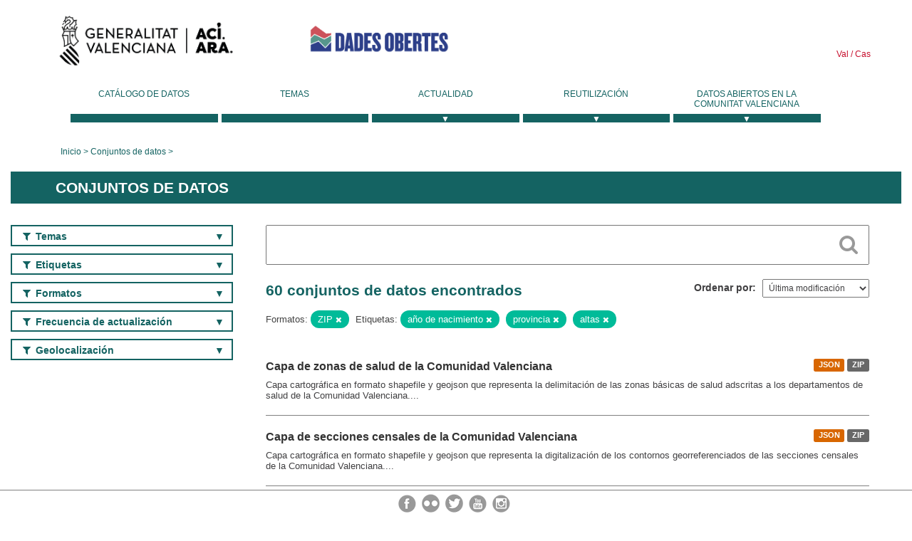

--- FILE ---
content_type: text/html; charset=utf-8
request_url: https://dadesobertes.gva.es/es/dataset?tags=a%C3%B1o+de+nacimiento&tags=provincia&tags=altas&res_format=ZIP&page=1
body_size: 9204
content:
<!DOCTYPE html>
<!--[if IE 9]> <html lang="es" class="ie9"> <![endif]-->
<!--[if gt IE 8]><!--> <html lang="es"> <!--<![endif]-->
  <head>
    <link rel="stylesheet" type="text/css" href="/fanstatic/vendor/:version:2019-05-02T14:14:27.92/select2/select2.css" />
<link rel="stylesheet" type="text/css" href="/fanstatic/css/:version:2023-10-03T12:40:34.44/main.min.css" />
<link rel="stylesheet" type="text/css" href="/fanstatic/vendor/:version:2019-05-02T14:14:27.92/font-awesome/css/font-awesome.min.css" />
<link rel="stylesheet" type="text/css" href="/fanstatic/ckanext-geoview/:version:2019-09-12T09:36:10.95/css/geo-resource-styles.css" />
<link rel="stylesheet" type="text/css" href="/fanstatic/ckanext-harvest/:version:2020-02-06T10:44:53.79/styles/harvest.css" />

    <meta charset="utf-8" />
      <meta name="generator" content="ckan 2.8.2" />
      <meta name="viewport" content="width=device-width, initial-scale=1.0">
    <title>Conjuntos de datos - Generalitat Valenciana</title>

    
    
  <link rel="shortcut icon" href="/base/images/ckan.ico" />
    
  
    <script type="text/javascript">
  (function(i,s,o,g,r,a,m){i['GoogleAnalyticsObject']=r;i[r]=i[r]||function(){
  (i[r].q=i[r].q||[]).push(arguments)},i[r].l=1*new Date();a=s.createElement(o),
  m=s.getElementsByTagName(o)[0];a.async=1;a.src=g;m.parentNode.insertBefore(a,m)
  })(window,document,'script','//www.google-analytics.com/analytics.js','ga');

  ga('create', 'UA-164238067-1', 'auto', {});
     
  ga('set', 'anonymizeIp', true);
  ga('send', 'pageview');
</script>
  

  
  
    
      
    
    

  
  <meta http-equiv="X-UA-Compatible" content="IE=EmulateIE7" />
  <link rel="stylesheet" href="/css/gva_theme.css"/>
  <!--[if IE]>
    <link rel="stylesheet" href="/css/gva_theme_IE.css"/>
  <![endif]-->

  


    
      
      
    
    
  </head>

  
  <body data-site-root="https://dadesobertes.gva.es/" data-locale-root="https://dadesobertes.gva.es/es/" >

    
    <div class="hide"><a href="#content">Ir al contenido</a></div>
  

  

  
    <div role="main">
      <div id="content" class="container">
        

    		
  
  


<header>
  <div id="header">
	  <div class="idiomas" name="idiomas">
		<a class="valenciano" href="/va/dataset?tags=a%C3%B1o+de+nacimiento&amp;tags=provincia&amp;tags=altas&amp;res_format=ZIP&amp;page=1" lang="ca-ES" name="Valenciano" role="link"> Val </a>
	  	<a class="castellano" href="/es/dataset?tags=a%C3%B1o+de+nacimiento&amp;tags=provincia&amp;tags=altas&amp;res_format=ZIP&amp;page=1" lang="es-ES" name="Castellano" role="link"> Cas </a>
	  </div>

    <div class="cabecera" name="cabecera">
      <ul>
	<li class="head-gva">
          <ul class="linkGVA">
            <li>
              <a class="imageGVA" href="http://www.gva.es/es/" name="Generalitat Valenciana" role="link">Generalitat Valenciana</a>
            </li>
          </ul>
        </li>
        <li class="logo">
	        <h1 style="margin: 0;"><a href="http://portaldadesobertes.gva.es/es" target="_self" name="dades Obertes"> 
		        <img src="/images/logo-dades-obertes-cas.png" alt="dades Obertes">
	        </a></h1>
        </li>      </ul>
    </div>
  </div>

  <div id="header-mobile">
    <div class="cabecera">
      <div class="img-gva"><a name="Generalitat Valenciana" href="http://www.gva.es/es/">Generalitat Valenciana</a></div>
      <div class="img-gvaoberta"><a name="dadesObertes" href="http://portaldadesobertes.gva.es/es"><img alt="dades Obertes" src="/images/logo-dades-obertes-cas.png"></img></a></div>
      <div class="controls">
        <ul>
          <li class="lang-dropdown">
            <div class="dropdown toggle-es">
              <label for="lang-btn">Idioma</label>
              <button id="lang-btn" class="dropbtn" onclick="dropLang()">▼</button>
              <div id="lang-dropdown" class="dropdown-content">
                <a name="Idioma" href="/va/dataset?tags=a%C3%B1o+de+nacimiento&amp;tags=provincia&amp;tags=altas&amp;res_format=ZIP&amp;page=1"><span style="display:none">Cambiar Idioma</span></a>
              </div>
            </div>
          </li>
          <li class="menu-dropdown">
            <a name="Menu" onclick="showMenu()">
              <span></span>
              <span></span>
              <span></span>
            </a>
          </li>
        </ul>
      </div>
    </div>
	
	<div class="title-conselleria-superior">
		<a name="Conselleria de Transparencia" href="http://www.participacio.gva.es/es/">Presidencia de la Generalitat</a>
    </div>
    <div class="title-conselleria" name="Datos Abiertos">
      <a name="Datos Abiertos" href="http://portaldadesobertes.gva.es/es/">Datos Abiertos</a>
    </div>
  </div>
 
</header>

<script>
  function showMenu(){
    document.getElementById("menu").classList.toggle("show-menu");
  }
  function dropLang() {
    document.getElementById("lang-dropdown").classList.toggle("show");
  }

  // Close the dropdown if the user clicks outside of it
  window.onclick = function(event) {
    if (!event.target.matches('.dropbtn')) {

      var dropdowns = document.getElementsByClassName("dropdown-content");
      var i;
      for (i = 0; i < dropdowns.length; i++) {
        var openDropdown = dropdowns[i];
        if (openDropdown.classList.contains('show')) {
          openDropdown.classList.remove('show');
        }
      }
    }
  }
</script>
   		 

<div id="menu" name="menu" role="navigation">
	<ul class="main-nav-menu">
		<li class="menu-item">
		  <a href="/es/dataset?q=&sort=views_recent+desc">Catálogo de datos</a>
		</li>
		<li class ="menu-item">
		  <a href="https://portaldadesobertes.gva.es/es/temes">Temas</a>
		</li>
		<li class ="dropdown">
			<a href="#" class="dropdown-toggle" data-toggle="dropdown">Actualidad</a>
			<ul class="dropdown-ul initiallyHidden">
				<li class="first" aria-controls="main-menu-ul" aria-checked="false">
					<a href="https://portaldadesobertes.gva.es/es/novetats-i-noticies">Novedades y Noticias</a>
				</li>
				<li aria-controls="main-menu-ul" aria-checked="false">
					<a href="https://portaldadesobertes.gva.es/es/subscripcio-butlleti-novetats-portal">Suscripción al boletín de novedades del portal</a>
				</li>	
			</ul>
		</li>
		<li class ="dropdown">
			<a href="#" class="dropdown-toggle" data-toggle="dropdown">Reutilización</a>
			<ul class="dropdown-ul initiallyHidden">
				<li class="first" aria-controls="main-menu-ul" aria-checked="false">
					<a href="https://portaldadesobertes.gva.es/es/informacio-per-a-reutilitzadors">Información para reutilizadores</a>
				</li>
				<li aria-controls="main-menu-ul" aria-checked="false">
					<a href="https://portaldadesobertes.gva.es/es/contacte">Colabora con el Portal</a>
				</li>	
				<li aria-controls="main-menu-ul" aria-checked="false">
					<a href="https://portaldadesobertes.gva.es/es/que-es-fa-amb-les-dades-obertes">¿Qué se hace con los Datos Abiertos?</a>
				</li>	
				<li aria-controls="main-menu-ul" aria-checked="false">
					<a href="https://portaldadesobertes.gva.es/es/visualitzacio-de-dades">Visualización de datos</a>
				</li>
				<li class="first" aria-controls="main-menu-ul" aria-checked="false">
					<a href="https://portaldadesobertes.gva.es/es/preguntes-frequents">Preguntas Frecuentes</a>
				</li>
			</ul>
		</li>
		<li class ="dropdown">
			<a href="#" class="dropdown-toggle" data-toggle="dropdown">Datos Abiertos en la Comunitat Valenciana</a>
			<ul class="dropdown-ul initiallyHidden">
				<li aria-controls="main-menu-ul" aria-checked="false">
					<a href="https://portaldadesobertes.gva.es/es/dades-obertes-en-la-generalitat-valenciana">Datos abiertos en la Generalitat Valenciana</a>
				</li>
				<li aria-controls="main-menu-ul" aria-checked="false">
					<a href="https://portaldadesobertes.gva.es/es/com-federar-dades">Como federar datos en el portal</a>
				</li>
				<li aria-controls="main-menu-ul" aria-checked="false">
					<a href="https://portaldadesobertes.gva.es/es/comunitat-oberta">Comunidad Abierta</a>
				</li>	
				<li aria-controls="main-menu-ul" aria-checked="false">
					<a href="https://portaldadesobertes.gva.es/es/cataleg-federat">Datos Abiertos en España</a>
				</li>	
				<li aria-controls="main-menu-ul" aria-checked="false">
					<a href="https://portaldadesobertes.gva.es/es/portal-de-dades-obertes-de-la-ue">Datos Abiertos de la UE</a>
				</li>
				<li aria-controls="main-menu-ul" aria-checked="false">
					<a href="https://portaldadesobertes.gva.es/es/estadistiques-portal">Estadísticas Portal</a>
				</li>
				<li aria-controls="main-menu-ul" aria-checked="false">
					<a href="https://dadesobertes.gva.es/es/estadistiques">Estadísticas de datos</a>
				</li>	
				<li aria-controls="main-menu-ul" aria-checked="false">
					<a href="https://portaldadesobertes.gva.es/es/normativa">Normativa</a>
				</li>		
			</ul>
		</li>
	</ul>
</div>
<!-- Libreria jQuery -->
<script type='text/javascript' src="//ajax.googleapis.com/ajax/libs/jquery/1.8.3/jquery.min.js"></script>
 
<script type="text/javascript">
$(document).ready(function(){  
	$('.dropdown a').click(function (ev) {
		$(this).next('.dropdown-ul').toggle();
	});
});
</script> 
 	
            <div class="toolbar">
              
                
                  <ol class="breadcrumb">
                    
<li class="home"><a href="http://portaldadesobertes.gva.es/es">Inicio</a></li>
                    
  <li class="active"><a href="/es/dataset?q=&sort=views_recent+desc">Conjuntos de datos</a></li>

                  </ol>
                
              
            </div>
          

          <div class="row wrapper">

            
            
              <div class="rotulo">
                <h2 role="heading" aria-level="1">
				Conjuntos de datos</h2>
              </div>
            

            
              <div class="primary col-sm-9 col-xs-12">
                
                
  <section class="module">
    <div class="module-content">
      
        
      
      
        
        
        







<form id="dataset-search-form" class="search-form" method="get" data-module="select-switch">

  
    <div class="search-input control-group search-giant">
      <label for="id-search-input">Search:</label>
      <input id="id-search-input" class="search" type="text" name="q" value="" autocomplete="off" placeholder=""></input>
      
      <button class="search-button" type="submit" value="search">
        <i class="fa fa-search"></i>
        <span>Cercar</span>
      </button>
      
    </div>
  

  
    <span>
  
  

  
  
  
  <input type="hidden" name="tags" value="año de nacimiento" />
  
  
  
  
  
  <input type="hidden" name="tags" value="provincia" />
  
  
  
  
  
  <input type="hidden" name="tags" value="altas" />
  
  
  
  
  
  <input type="hidden" name="res_format" value="ZIP" />
  
  
  
  </span>
  

  
    
      <div class="form-select control-group control-order-by">
        <label for="field-order-by">Ordenar por</label>
        <select id="field-order-by" name="sort">
          
            
              <option value="metadata_modified desc">Última modificación</option>
            
          
            
              <option value="views_recent desc">Más consultado</option>
            
          
            
              <option value="title_string asc">Nombre Ascendente</option>
            
          
            
              <option value="title_string desc">Nombre Descendente</option>
            
          
        </select>
        
        <button class="btn js-hide" type="submit">Ir</button>
        
      </div>
    
  

  
    
      <h2>

  
  
  
  

60 conjuntos de datos encontrados</h2>
    
  

  
    
      <p class="filter-list">
        
          
          <span class="facet">Formatos:</span>
          
            <span class="filtered pill">ZIP
              <a href="dataset?tags=a%C3%B1o+de+nacimiento&amp;tags=provincia&amp;tags=altas" class="remove" title="Quitar"><i class="fa fa-times"></i></a>
            </span>
          
        
          
          <span class="facet">Etiquetas:</span>
          
            <span class="filtered pill">año de nacimiento
              <a href="dataset?tags=provincia&amp;tags=altas&amp;res_format=ZIP" class="remove" title="Quitar"><i class="fa fa-times"></i></a>
            </span>
          
            <span class="filtered pill">provincia
              <a href="dataset?tags=a%C3%B1o+de+nacimiento&amp;tags=altas&amp;res_format=ZIP" class="remove" title="Quitar"><i class="fa fa-times"></i></a>
            </span>
          
            <span class="filtered pill">altas
              <a href="dataset?tags=a%C3%B1o+de+nacimiento&amp;tags=provincia&amp;res_format=ZIP" class="remove" title="Quitar"><i class="fa fa-times"></i></a>
            </span>
          
        
      </p>     
      <a class="show-filters btn">Filtrar Resultados</a>
    
  

</form>




      
      
        

  
    <ul class="dataset-list list-unstyled">
    	
	      
	        






  <li class="dataset-item">
    
      <div class="dataset-content">

	
              
                
                  <ul class="dataset-resources unstyled">
                    
                      
                      <li>
                        <!--<a href="/es/dataset/sanidad-sip-zonas-salud" class="label" data-format="json">JSON</a>-->
						<p class="label" data-format="json">JSON</p>
                      </li>
                      
                      <li>
                        <!--<a href="/es/dataset/sanidad-sip-zonas-salud" class="label" data-format="zip">ZIP</a>-->
						<p class="label" data-format="zip">ZIP</p>
                      </li>
                      
                    
                  </ul>
                
              
          
            
              <h3 class="dataset-heading">
                
                  
                
                
                  <a href="/es/dataset/sanidad-sip-zonas-salud">Capa de zonas de salud de la Comunidad Valenciana</a>


                
                
                  
                  
                
              </h3>
            

        
          
        
        
          
            <div>Capa cartográfica en formato shapefile y geojson que representa la delimitación de las zonas básicas de salud adscritas a los departamentos de salud de la Comunidad Valenciana....</div>
          
        
      </div>
    
  </li>

	      
	        






  <li class="dataset-item">
    
      <div class="dataset-content">

	
              
                
                  <ul class="dataset-resources unstyled">
                    
                      
                      <li>
                        <!--<a href="/es/dataset/sanidad-sip-secciones-censales" class="label" data-format="json">JSON</a>-->
						<p class="label" data-format="json">JSON</p>
                      </li>
                      
                      <li>
                        <!--<a href="/es/dataset/sanidad-sip-secciones-censales" class="label" data-format="zip">ZIP</a>-->
						<p class="label" data-format="zip">ZIP</p>
                      </li>
                      
                    
                  </ul>
                
              
          
            
              <h3 class="dataset-heading">
                
                  
                
                
                  <a href="/es/dataset/sanidad-sip-secciones-censales">Capa de secciones censales de la Comunidad Valenciana</a>


                
                
                  
                  
                
              </h3>
            

        
          
        
        
          
            <div>Capa cartográfica en formato shapefile y geojson que representa la digitalización de los contornos georreferenciados de las secciones censales de la Comunidad Valenciana....</div>
          
        
      </div>
    
  </li>

	      
	        






  <li class="dataset-item">
    
      <div class="dataset-content">

	
              
                
                  <ul class="dataset-resources unstyled">
                    
                      
                      <li>
                        <!--<a href="/es/dataset/sanidad-sip-municipios" class="label" data-format="json">JSON</a>-->
						<p class="label" data-format="json">JSON</p>
                      </li>
                      
                      <li>
                        <!--<a href="/es/dataset/sanidad-sip-municipios" class="label" data-format="zip">ZIP</a>-->
						<p class="label" data-format="zip">ZIP</p>
                      </li>
                      
                    
                  </ul>
                
              
          
            
              <h3 class="dataset-heading">
                
                  
                
                
                  <a href="/es/dataset/sanidad-sip-municipios">Capa de municipios de la Comunidad Valenciana</a>


                
                
                  
                  
                
              </h3>
            

        
          
        
        
          
            <div>Capa cartográfica en formato shapefile y geojson que representa la delimitación de los municipios de la Comunidad Valenciana. (Fuente ICV). La descarga del fichero en formato...</div>
          
        
      </div>
    
  </li>

	      
	        






  <li class="dataset-item">
    
      <div class="dataset-content">

	
              
                
                  <ul class="dataset-resources unstyled">
                    
                      
                      <li>
                        <!--<a href="/es/dataset/sanidad-sip-hospitales" class="label" data-format="json">JSON</a>-->
						<p class="label" data-format="json">JSON</p>
                      </li>
                      
                      <li>
                        <!--<a href="/es/dataset/sanidad-sip-hospitales" class="label" data-format="zip">ZIP</a>-->
						<p class="label" data-format="zip">ZIP</p>
                      </li>
                      
                    
                  </ul>
                
              
          
            
              <h3 class="dataset-heading">
                
                  
                
                
                  <a href="/es/dataset/sanidad-sip-hospitales">Capa de hospitales de la Comunidad Valenciana</a>


                
                
                  
                  
                
              </h3>
            

        
          
        
        
          
            <div>Capa cartográfica en formato shapefile y geojson que representa la red de hospitales públicos de la Comunidad Valenciana. La descarga del fichero en formato geojson dependerá...</div>
          
        
      </div>
    
  </li>

	      
	        






  <li class="dataset-item">
    
      <div class="dataset-content">

	
              
                
                  <ul class="dataset-resources unstyled">
                    
                      
                      <li>
                        <!--<a href="/es/dataset/sanidad-sip-distritos-censales" class="label" data-format="json">JSON</a>-->
						<p class="label" data-format="json">JSON</p>
                      </li>
                      
                      <li>
                        <!--<a href="/es/dataset/sanidad-sip-distritos-censales" class="label" data-format="zip">ZIP</a>-->
						<p class="label" data-format="zip">ZIP</p>
                      </li>
                      
                    
                  </ul>
                
              
          
            
              <h3 class="dataset-heading">
                
                  
                
                
                  <a href="/es/dataset/sanidad-sip-distritos-censales">Capa de distritos censales de la Comunidad Valenciana</a>


                
                
                  
                  
                
              </h3>
            

        
          
        
        
          
            <div>Capa cartográfica en formato shapefile y geojson que representa la digitalización de los contornos georreferenciados de los distritos censales de la Comunidad Valenciana....</div>
          
        
      </div>
    
  </li>

	      
	        






  <li class="dataset-item">
    
      <div class="dataset-content">

	
              
                
                  <ul class="dataset-resources unstyled">
                    
                      
                      <li>
                        <!--<a href="/es/dataset/sanidad-sip-departamentos-salud" class="label" data-format="json">JSON</a>-->
						<p class="label" data-format="json">JSON</p>
                      </li>
                      
                      <li>
                        <!--<a href="/es/dataset/sanidad-sip-departamentos-salud" class="label" data-format="zip">ZIP</a>-->
						<p class="label" data-format="zip">ZIP</p>
                      </li>
                      
                    
                  </ul>
                
              
          
            
              <h3 class="dataset-heading">
                
                  
                
                
                  <a href="/es/dataset/sanidad-sip-departamentos-salud">Capa de departamentos de salud de la Comunitat Valenciana</a>


                
                
                  
                  
                
              </h3>
            

        
          
        
        
          
            <div>Capa cartográfica en formato shapefile y geojson que representa la delimitación de los 24 departamentos de salud de la Comunitat Valenciana. La descarga del fichero en formato...</div>
          
        
      </div>
    
  </li>

	      
	        






  <li class="dataset-item">
    
      <div class="dataset-content">

	
              
                
                  <ul class="dataset-resources unstyled">
                    
                      
                      <li>
                        <!--<a href="/es/dataset/sanidad-sip-consultorios-aux" class="label" data-format="json">JSON</a>-->
						<p class="label" data-format="json">JSON</p>
                      </li>
                      
                      <li>
                        <!--<a href="/es/dataset/sanidad-sip-consultorios-aux" class="label" data-format="zip">ZIP</a>-->
						<p class="label" data-format="zip">ZIP</p>
                      </li>
                      
                    
                  </ul>
                
              
          
            
              <h3 class="dataset-heading">
                
                  
                
                
                  <a href="/es/dataset/sanidad-sip-consultorios-aux">Capa de consultorios auxiliares de la Comunidad Valenciana</a>


                
                
                  
                  
                
              </h3>
            

        
          
        
        
          
            <div>Capa cartográfica en formato shapefile y geojson que representa la red de consultorios auxiliares de la Comunidad Valenciana, en los cuales se atiende un área geográfica pequeña...</div>
          
        
      </div>
    
  </li>

	      
	        






  <li class="dataset-item">
    
      <div class="dataset-content">

	
              
                
                  <ul class="dataset-resources unstyled">
                    
                      
                      <li>
                        <!--<a href="/es/dataset/sanidad-sip-centros-salud" class="label" data-format="json">JSON</a>-->
						<p class="label" data-format="json">JSON</p>
                      </li>
                      
                      <li>
                        <!--<a href="/es/dataset/sanidad-sip-centros-salud" class="label" data-format="zip">ZIP</a>-->
						<p class="label" data-format="zip">ZIP</p>
                      </li>
                      
                    
                  </ul>
                
              
          
            
              <h3 class="dataset-heading">
                
                  
                
                
                  <a href="/es/dataset/sanidad-sip-centros-salud">Capa de centros de salud de la Comunidad Valenciana</a>


                
                
                  
                  
                
              </h3>
            

        
          
        
        
          
            <div>Capa cartográfica en formato shapefile y geojson que representa la red de centros de salud de la Comunidad Valenciana, en los cuales se integran los recursos de atención...</div>
          
        
      </div>
    
  </li>

	      
	        






  <li class="dataset-item">
    
      <div class="dataset-content">

	
              
                
                  <ul class="dataset-resources unstyled">
                    
                      
                      <li>
                        <!--<a href="/es/dataset/sanidad-sip-centros-especialidades" class="label" data-format="json">JSON</a>-->
						<p class="label" data-format="json">JSON</p>
                      </li>
                      
                      <li>
                        <!--<a href="/es/dataset/sanidad-sip-centros-especialidades" class="label" data-format="zip">ZIP</a>-->
						<p class="label" data-format="zip">ZIP</p>
                      </li>
                      
                    
                  </ul>
                
              
          
            
              <h3 class="dataset-heading">
                
                  
                
                
                  <a href="/es/dataset/sanidad-sip-centros-especialidades">Capa de centros de especialidades de la Comunidad Valenciana</a>


                
                
                  
                  
                
              </h3>
            

        
          
        
        
          
            <div>Capa cartográfica en formato shapefile y geojson que representa la red de centros de especialidades de la Comunidad Valenciana, los cuales están distribuidos por el territorio...</div>
          
        
      </div>
    
  </li>

	      
	        






  <li class="dataset-item">
    
      <div class="dataset-content">

	
              
                
                  <ul class="dataset-resources unstyled">
                    
                      
                      <li>
                        <!--<a href="/es/dataset/nivel-de-riesgo-municipal-por-inundacion-fluvial-de-la-dana-del-29-10-2024" class="label" data-format="wms">WMS</a>-->
						<p class="label" data-format="wms">WMS</p>
                      </li>
                      
                      <li>
                        <!--<a href="/es/dataset/nivel-de-riesgo-municipal-por-inundacion-fluvial-de-la-dana-del-29-10-2024" class="label" data-format="wfs">WFS</a>-->
						<p class="label" data-format="wfs">WFS</p>
                      </li>
                      
                      <li>
                        <!--<a href="/es/dataset/nivel-de-riesgo-municipal-por-inundacion-fluvial-de-la-dana-del-29-10-2024" class="label" data-format="csv">CSV</a>-->
						<p class="label" data-format="csv">CSV</p>
                      </li>
                      
                      <li>
                        <!--<a href="/es/dataset/nivel-de-riesgo-municipal-por-inundacion-fluvial-de-la-dana-del-29-10-2024" class="label" data-format="zip">ZIP</a>-->
						<p class="label" data-format="zip">ZIP</p>
                      </li>
                      
                    
                  </ul>
                
              
          
            
              <h3 class="dataset-heading">
                
                  
                
                
                  <a href="/es/dataset/nivel-de-riesgo-municipal-por-inundacion-fluvial-de-la-dana-del-29-10-2024">Nivel de riesgo municipal por inundación fluvial de la dana del 29/10/2024</a>


                
                
                  
                  
                
              </h3>
            

        
          
        
        
          
            <div>La capa representa, para los municipios afectados por la dana del 29/10/2024, incluidos en el Decreto 164/2024, el nivel de riesgo municipal por inundación fluvial (Alto, Medio,...</div>
          
        
      </div>
    
  </li>

	      
	        






  <li class="dataset-item">
    
      <div class="dataset-content">

	
              
                
                  <ul class="dataset-resources unstyled">
                    
                      
                      <li>
                        <!--<a href="/es/dataset/mdt-de-50-m-de-resolucion-de-la-comunitat-valenciana" class="label" data-format="zip">ZIP</a>-->
						<p class="label" data-format="zip">ZIP</p>
                      </li>
                      
                    
                  </ul>
                
              
          
            
              <h3 class="dataset-heading">
                
                  
                
                
                  <a href="/es/dataset/mdt-de-50-m-de-resolucion-de-la-comunitat-valenciana">MDT de 50 m de resolución de la Comunitat Valenciana</a>


                
                
                  
                  
                
              </h3>
            

        
          
        
        
          
            <div>Modelo digital del terreno en formato ráster de 50 m de píxel generado a partir de vuelo LiDAR de 0,5 puntos por metro cuadrado.</div>
          
        
      </div>
    
  </li>

	      
	        






  <li class="dataset-item">
    
      <div class="dataset-content">

	
              
                
                  <ul class="dataset-resources unstyled">
                    
                      
                      <li>
                        <!--<a href="/es/dataset/mapa-de-sombras-de-5-m-de-resolucion-de-la-comunitat-valenciana-ano-2009" class="label" data-format="zip">ZIP</a>-->
						<p class="label" data-format="zip">ZIP</p>
                      </li>
                      
                    
                  </ul>
                
              
          
            
              <h3 class="dataset-heading">
                
                  
                
                
                  <a href="/es/dataset/mapa-de-sombras-de-5-m-de-resolucion-de-la-comunitat-valenciana-ano-2009">Mapa de sombras de 5 m de resolución de la Comunitat Valenciana. Año 2009</a>


                
                
                  
                  
                
              </h3>
            

        
          
        
        
          
            <div>Mapa de sombras formato ráster de 5 m de píxel generado a partir de los puntos clasificados como suelo del vuelo LiDAR de 0,5 puntos por metro cuadrado del año 2009</div>
          
        
      </div>
    
  </li>

	      
	        






  <li class="dataset-item">
    
      <div class="dataset-content">

	
              
                
                  <ul class="dataset-resources unstyled">
                    
                      
                      <li>
                        <!--<a href="/es/dataset/mdt-de-05-m-de-resolucion-de-la-comunitat-valenciana-2009" class="label" data-format="zip">ZIP</a>-->
						<p class="label" data-format="zip">ZIP</p>
                      </li>
                      
                    
                  </ul>
                
              
          
            
              <h3 class="dataset-heading">
                
                  
                
                
                  <a href="/es/dataset/mdt-de-05-m-de-resolucion-de-la-comunitat-valenciana-2009">MDT de 05 m de resolución de la Comunitat Valenciana 2009</a>


                
                
                  
                  
                
              </h3>
            

        
          
        
        
          
            <div>Modelo digital del terreno en formato ráster de 5 m de píxel generado a partir de vuelo LiDAR de 0,5 puntos por metro cuadrado.</div>
          
        
      </div>
    
  </li>

	      
	        






  <li class="dataset-item">
    
      <div class="dataset-content">

	
              
                
                  <ul class="dataset-resources unstyled">
                    
                      
                      <li>
                        <!--<a href="/es/dataset/sistema-de-informacion-de-ocupacion-del-suelo-siose-2015-en-la-comunitat-valenciana" class="label" data-format="wms">WMS</a>-->
						<p class="label" data-format="wms">WMS</p>
                      </li>
                      
                      <li>
                        <!--<a href="/es/dataset/sistema-de-informacion-de-ocupacion-del-suelo-siose-2015-en-la-comunitat-valenciana" class="label" data-format="wfs">WFS</a>-->
						<p class="label" data-format="wfs">WFS</p>
                      </li>
                      
                      <li>
                        <!--<a href="/es/dataset/sistema-de-informacion-de-ocupacion-del-suelo-siose-2015-en-la-comunitat-valenciana" class="label" data-format="zip">ZIP</a>-->
						<p class="label" data-format="zip">ZIP</p>
                      </li>
                      
                      <li>
                        <!--<a href="/es/dataset/sistema-de-informacion-de-ocupacion-del-suelo-siose-2015-en-la-comunitat-valenciana" class="label" data-format="pdf">PDF</a>-->
						<p class="label" data-format="pdf">PDF</p>
                      </li>
                      
                    
                  </ul>
                
              
          
            
              <h3 class="dataset-heading">
                
                  
                
                
                  <a href="/es/dataset/sistema-de-informacion-de-ocupacion-del-suelo-siose-2015-en-la-comunitat-valenciana">Sistema de Información de Ocupación del Suelo (SIOSE) 2015 en la Comunitat Valenciana</a>


                
                
                  
                  
                
              </h3>
            

        
          
        
        
          
            <div>Base de datos de ocupación del suelo en la Comunitat Valenciana a escala 1:25.000 del año 2015 (Castellón y Valencia) y 2014 para Alicante. El terreno se representa por medio de...</div>
          
        
      </div>
    
  </li>

	      
	        






  <li class="dataset-item">
    
      <div class="dataset-content">

	
              
                
                  <ul class="dataset-resources unstyled">
                    
                      
                      <li>
                        <!--<a href="/es/dataset/cartografia-de-ocupacion-del-suelo-de-la-comunitat-valenciana-coscv" class="label" data-format="wms">WMS</a>-->
						<p class="label" data-format="wms">WMS</p>
                      </li>
                      
                      <li>
                        <!--<a href="/es/dataset/cartografia-de-ocupacion-del-suelo-de-la-comunitat-valenciana-coscv" class="label" data-format="wfs">WFS</a>-->
						<p class="label" data-format="wfs">WFS</p>
                      </li>
                      
                      <li>
                        <!--<a href="/es/dataset/cartografia-de-ocupacion-del-suelo-de-la-comunitat-valenciana-coscv" class="label" data-format="wmts">WMTS</a>-->
						<p class="label" data-format="wmts">WMTS</p>
                      </li>
                      
                      <li>
                        <!--<a href="/es/dataset/cartografia-de-ocupacion-del-suelo-de-la-comunitat-valenciana-coscv" class="label" data-format="zip">ZIP</a>-->
						<p class="label" data-format="zip">ZIP</p>
                      </li>
                      
                      <li>
                        <!--<a href="/es/dataset/cartografia-de-ocupacion-del-suelo-de-la-comunitat-valenciana-coscv" class="label" data-format="pdf">PDF</a>-->
						<p class="label" data-format="pdf">PDF</p>
                      </li>
                      
                    
                  </ul>
                
              
          
            
              <h3 class="dataset-heading">
                
                  
                
                
                  <a href="/es/dataset/cartografia-de-ocupacion-del-suelo-de-la-comunitat-valenciana-coscv">Cartografía de Ocupación del Suelo de la Comunitat Valenciana (COSCV)</a>


                
                
                  
                  
                
              </h3>
            

        
          
        
        
          
            <div>Base cartográfica autonómica de coberturas del suelo, generada mediante múltiples geoprocesamientos a partir de otras bases de datos oficiales. La fuente base principal es la...</div>
          
        
      </div>
    
  </li>

	      
	        






  <li class="dataset-item">
    
      <div class="dataset-content">

	
              
                
                  <ul class="dataset-resources unstyled">
                    
                      
                      <li>
                        <!--<a href="/es/dataset/mapa-de-sombras-de-10-m-de-resolucion-de-la-comunitat-valenciana-ano-2009" class="label" data-format="zip">ZIP</a>-->
						<p class="label" data-format="zip">ZIP</p>
                      </li>
                      
                    
                  </ul>
                
              
          
            
              <h3 class="dataset-heading">
                
                  
                
                
                  <a href="/es/dataset/mapa-de-sombras-de-10-m-de-resolucion-de-la-comunitat-valenciana-ano-2009">Mapa de sombras de 10 m de resolución de la Comunitat Valenciana. Año 2009</a>


                
                
                  
                  
                
              </h3>
            

        
          
        
        
          
            <div>Mapa de sombras formato ráster de 10 m de píxel generado a partir de los puntos clasificados como suelo del vuelo LiDAR de 0,5 puntos por metro cuadrado del año 2009</div>
          
        
      </div>
    
  </li>

	      
	        






  <li class="dataset-item">
    
      <div class="dataset-content">

	
              
                
                  <ul class="dataset-resources unstyled">
                    
                      
                      <li>
                        <!--<a href="/es/dataset/mapa-raster-de-usos-de-suelo-de-la-comunitat-valenciana-con-clasificacion-lulucf-para-el-a-2018" class="label" data-format="wms">WMS</a>-->
						<p class="label" data-format="wms">WMS</p>
                      </li>
                      
                      <li>
                        <!--<a href="/es/dataset/mapa-raster-de-usos-de-suelo-de-la-comunitat-valenciana-con-clasificacion-lulucf-para-el-a-2018" class="label" data-format="pdf">PDF</a>-->
						<p class="label" data-format="pdf">PDF</p>
                      </li>
                      
                      <li>
                        <!--<a href="/es/dataset/mapa-raster-de-usos-de-suelo-de-la-comunitat-valenciana-con-clasificacion-lulucf-para-el-a-2018" class="label" data-format="zip">ZIP</a>-->
						<p class="label" data-format="zip">ZIP</p>
                      </li>
                      
                    
                  </ul>
                
              
          
            
              <h3 class="dataset-heading">
                
                  
                
                
                  <a href="/es/dataset/mapa-raster-de-usos-de-suelo-de-la-comunitat-valenciana-con-clasificacion-lulucf-para-el-a-2018">Mapa raster de usos de suelo de la Comunitat Valenciana con clasificación LULUCF para el año 2018</a>


                
                
                  
                  
                
              </h3>
            

        
          
        
        
          
            <div>Cobertura de ocupación del suelo y aplicación metodología serie LULUCF para el año de referencia 2018, utilizada para el cálculo de las emisiones y absorciones de gases de...</div>
          
        
      </div>
    
  </li>

	      
	        






  <li class="dataset-item">
    
      <div class="dataset-content">

	
              
                
                  <ul class="dataset-resources unstyled">
                    
                      
                      <li>
                        <!--<a href="/es/dataset/mapa-de-sombras-de-50-m-de-resolucion-de-la-comunitat-valenciana-ano-2009" class="label" data-format="zip">ZIP</a>-->
						<p class="label" data-format="zip">ZIP</p>
                      </li>
                      
                    
                  </ul>
                
              
          
            
              <h3 class="dataset-heading">
                
                  
                
                
                  <a href="/es/dataset/mapa-de-sombras-de-50-m-de-resolucion-de-la-comunitat-valenciana-ano-2009">Mapa de sombras de 50 m de resolución de la Comunitat Valenciana. Año 2009</a>


                
                
                  
                  
                
              </h3>
            

        
          
        
        
          
            <div>Mapa de sombras formato ráster de 50 m de píxel generado a partir de los puntos clasificados como suelo del vuelo LiDAR de 0,5 puntos por metro cuadrado del año 2009</div>
          
        
      </div>
    
  </li>

	      
	        






  <li class="dataset-item">
    
      <div class="dataset-content">

	
              
                
                  <ul class="dataset-resources unstyled">
                    
                      
                      <li>
                        <!--<a href="/es/dataset/sistema-de-informacion-de-ocupacion-del-suelo-siose-2005-en-la-comunitat-valenciana" class="label" data-format="wms">WMS</a>-->
						<p class="label" data-format="wms">WMS</p>
                      </li>
                      
                      <li>
                        <!--<a href="/es/dataset/sistema-de-informacion-de-ocupacion-del-suelo-siose-2005-en-la-comunitat-valenciana" class="label" data-format="wfs">WFS</a>-->
						<p class="label" data-format="wfs">WFS</p>
                      </li>
                      
                      <li>
                        <!--<a href="/es/dataset/sistema-de-informacion-de-ocupacion-del-suelo-siose-2005-en-la-comunitat-valenciana" class="label" data-format="zip">ZIP</a>-->
						<p class="label" data-format="zip">ZIP</p>
                      </li>
                      
                      <li>
                        <!--<a href="/es/dataset/sistema-de-informacion-de-ocupacion-del-suelo-siose-2005-en-la-comunitat-valenciana" class="label" data-format="pdf">PDF</a>-->
						<p class="label" data-format="pdf">PDF</p>
                      </li>
                      
                    
                  </ul>
                
              
          
            
              <h3 class="dataset-heading">
                
                  
                
                
                  <a href="/es/dataset/sistema-de-informacion-de-ocupacion-del-suelo-siose-2005-en-la-comunitat-valenciana">Sistema de Información de Ocupación del Suelo (SIOSE) 2005 en la Comunitat Valenciana</a>


                
                
                  
                  
                
              </h3>
            

        
          
        
        
          
            <div>Base de datos de ocupación del suelo en la Comunitat Valenciana a escala 1:25.000 del año 2005. El terreno se representa por medio de polígonos. En cada polígono se especifica...</div>
          
        
      </div>
    
  </li>

	      
	        






  <li class="dataset-item">
    
      <div class="dataset-content">

	
              
                
                  <ul class="dataset-resources unstyled">
                    
                      
                      <li>
                        <!--<a href="/es/dataset/stock-de-dioxido-de-carbono3" class="label" data-format="wms">WMS</a>-->
						<p class="label" data-format="wms">WMS</p>
                      </li>
                      
                      <li>
                        <!--<a href="/es/dataset/stock-de-dioxido-de-carbono3" class="label" data-format="zip">ZIP</a>-->
						<p class="label" data-format="zip">ZIP</p>
                      </li>
                      
                    
                  </ul>
                
              
          
            
              <h3 class="dataset-heading">
                
                  
                
                
                  <a href="/es/dataset/stock-de-dioxido-de-carbono3">Stock de dióxido de carbono</a>


                
                
                  
                  
                
              </h3>
            

        
          
        
        
          
            <div>La cartografía “Stock de dióxido de carbono” refleja la cuantificación de carbono total en términos de C02 atmosférico equivalente, almacenado en la vegetación de los...</div>
          
        
      </div>
    
  </li>

	      
	    
    </ul>
  

      
    </div>

    
      <div class='pagination-wrapper'><ul class='pagination'> <li class="active"><a href="/es/dataset?tags=a%C3%B1o+de+nacimiento&amp;tags=provincia&amp;tags=altas&amp;res_format=ZIP&amp;page=1">1</a></li> <li><a href="/es/dataset?tags=a%C3%B1o+de+nacimiento&amp;tags=provincia&amp;tags=altas&amp;res_format=ZIP&amp;page=2">2</a></li> <li><a href="/es/dataset?tags=a%C3%B1o+de+nacimiento&amp;tags=provincia&amp;tags=altas&amp;res_format=ZIP&amp;page=3">3</a></li> <li><a href="/es/dataset?tags=a%C3%B1o+de+nacimiento&amp;tags=provincia&amp;tags=altas&amp;res_format=ZIP&amp;page=2">»</a></li></ul></div>
    
  </section>

              </div>
            

            
              <aside class="secondary col-sm-3">
                
                
<div class="filters">
  <div>
    
      

  
  	
    
      
    
    
  
    
  

    
      

  
  	
    
    
  
    
      
      
        <section class="module module-narrow module-shallow filter-block filter-groups ">
          
            <h2 class="module-heading">
              <i class="fa fa-filter"></i>
              
              Temas
            </h2>
          
          
            
            
              <nav>
                <ul class="unstyled nav nav-simple nav-facet">
                  
                    
                    
                    
                    
                      <li class="nav-item">
                        <a href="/es/dataset?tags=a%C3%B1o+de+nacimiento&amp;tags=provincia&amp;groups=demografia&amp;tags=altas&amp;res_format=ZIP" title="">
                          <span>Demografía (24)</span>
                        </a>
                      </li>
                  
                    
                    
                    
                    
                      <li class="nav-item">
                        <a href="/es/dataset?tags=a%C3%B1o+de+nacimiento&amp;tags=provincia&amp;tags=altas&amp;groups=medio-ambiente&amp;res_format=ZIP" title="">
                          <span>Medio ambiente (17)</span>
                        </a>
                      </li>
                  
                    
                    
                    
                    
                      <li class="nav-item">
                        <a href="/es/dataset?tags=a%C3%B1o+de+nacimiento&amp;tags=provincia&amp;groups=urbanismo-infraestructuras&amp;tags=altas&amp;res_format=ZIP" title="Urbanismo e infraestructuras">
                          <span>Urbanismo e infraestructuras (10)</span>
                        </a>
                      </li>
                  
                    
                    
                    
                    
                      <li class="nav-item">
                        <a href="/es/dataset?tags=a%C3%B1o+de+nacimiento&amp;tags=provincia&amp;groups=salud&amp;tags=altas&amp;res_format=ZIP" title="">
                          <span>Salud (9)</span>
                        </a>
                      </li>
                  
                </ul>
              </nav>

              <p class="module-footer">
                
                  
                
              </p>
            
            
          
        </section>
      
    
  

    
      

  
  	
    
    
  
    
      
      
        <section class="module module-narrow module-shallow filter-block filter-tags ">
          
            <h2 class="module-heading">
              <i class="fa fa-filter"></i>
              
              Etiquetas
            </h2>
          
          
            
            
              <nav>
                <ul class="unstyled nav nav-simple nav-facet">
                  
                    
                    
                    
                    
                      <li class="nav-item">
                        <a href="/es/dataset?tags=a%C3%B1o+de+nacimiento&amp;tags=provincia&amp;tags=Datos+abiertos&amp;tags=altas&amp;res_format=ZIP" title="">
                          <span>Datos abiertos (27)</span>
                        </a>
                      </li>
                  
                    
                    
                    
                    
                      <li class="nav-item">
                        <a href="/es/dataset?tags=a%C3%B1o+de+nacimiento&amp;tags=provincia&amp;tags=altas&amp;tags=IDEV&amp;res_format=ZIP" title="">
                          <span>IDEV (27)</span>
                        </a>
                      </li>
                  
                    
                    
                    
                    
                      <li class="nav-item">
                        <a href="/es/dataset?tags=a%C3%B1o+de+nacimiento&amp;tags=provincia&amp;tags=Municipio&amp;tags=altas&amp;res_format=ZIP" title="">
                          <span>Municipio (25)</span>
                        </a>
                      </li>
                  
                    
                    
                    
                    
                      <li class="nav-item">
                        <a href="/es/dataset?tags=a%C3%B1o+de+nacimiento&amp;tags=provincia&amp;tags=altas&amp;tags=A%C3%B1o+de+nacimiento&amp;res_format=ZIP" title="">
                          <span>Año de nacimiento (24)</span>
                        </a>
                      </li>
                  
                    
                    
                    
                    
                      <li class="nav-item">
                        <a href="/es/dataset?tags=a%C3%B1o+de+nacimiento&amp;tags=provincia&amp;tags=Comarca&amp;tags=altas&amp;res_format=ZIP" title="">
                          <span>Comarca (24)</span>
                        </a>
                      </li>
                  
                    
                    
                    
                    
                      <li class="nav-item">
                        <a href="/es/dataset?tags=a%C3%B1o+de+nacimiento&amp;tags=provincia&amp;tags=Comunidad+aut%C3%B3noma&amp;tags=altas&amp;res_format=ZIP" title="">
                          <span>Comunidad autónoma (24)</span>
                        </a>
                      </li>
                  
                    
                    
                    
                    
                      <li class="nav-item">
                        <a href="/es/dataset?tags=a%C3%B1o+de+nacimiento&amp;tags=provincia&amp;tags=altas&amp;tags=Distrito&amp;res_format=ZIP" title="">
                          <span>Distrito (24)</span>
                        </a>
                      </li>
                  
                    
                    
                    
                    
                      <li class="nav-item">
                        <a href="/es/dataset?tags=a%C3%B1o+de+nacimiento&amp;tags=provincia&amp;tags=Edad&amp;tags=altas&amp;res_format=ZIP" title="">
                          <span>Edad (24)</span>
                        </a>
                      </li>
                  
                    
                    
                    
                    
                      <li class="nav-item">
                        <a href="/es/dataset?tags=a%C3%B1o+de+nacimiento&amp;tags=provincia&amp;tags=Empadronada&amp;tags=altas&amp;res_format=ZIP" title="">
                          <span>Empadronada (24)</span>
                        </a>
                      </li>
                  
                    
                    
                    
                    
                      <li class="nav-item">
                        <a href="/es/dataset?tags=a%C3%B1o+de+nacimiento&amp;tags=provincia&amp;tags=Estad%C3%ADstica&amp;tags=altas&amp;res_format=ZIP" title="">
                          <span>Estadística (24)</span>
                        </a>
                      </li>
                  
                </ul>
              </nav>

              <p class="module-footer">
                
                  
                    <a href="/es/dataset?tags=a%C3%B1o+de+nacimiento&amp;tags=provincia&amp;tags=altas&amp;res_format=ZIP&amp;_tags_limit=0" class="read-more">Mostrar más Etiquetas</a>
                  
                
              </p>
            
            
          
        </section>
      
    
  

    
      

  
  	
    
    
  
    
      
      
        <section class="module module-narrow module-shallow filter-block filter-res_format ">
          
            <h2 class="module-heading">
              <i class="fa fa-filter"></i>
              
              Formatos
            </h2>
          
          
            
            
              <nav>
                <ul class="unstyled nav nav-simple nav-facet">
                  
                    
                    
                    
                    
                      <li class="nav-item active">
                        <a href="/es/dataset?tags=a%C3%B1o+de+nacimiento&amp;tags=provincia&amp;tags=altas" title="">
                          <span>ZIP (60)</span>
                        </a>
                      </li>
                  
                    
                    
                    
                    
                      <li class="nav-item">
                        <a href="/es/dataset?tags=a%C3%B1o+de+nacimiento&amp;tags=provincia&amp;tags=altas&amp;res_format=WMS&amp;res_format=ZIP" title="">
                          <span>WMS (17)</span>
                        </a>
                      </li>
                  
                    
                    
                    
                    
                      <li class="nav-item">
                        <a href="/es/dataset?tags=a%C3%B1o+de+nacimiento&amp;tags=provincia&amp;res_format=PDF&amp;tags=altas&amp;res_format=ZIP" title="">
                          <span>PDF (11)</span>
                        </a>
                      </li>
                  
                    
                    
                    
                    
                      <li class="nav-item">
                        <a href="/es/dataset?tags=a%C3%B1o+de+nacimiento&amp;tags=provincia&amp;res_format=JSON&amp;tags=altas&amp;res_format=ZIP" title="">
                          <span>JSON (9)</span>
                        </a>
                      </li>
                  
                    
                    
                    
                    
                      <li class="nav-item">
                        <a href="/es/dataset?tags=a%C3%B1o+de+nacimiento&amp;tags=provincia&amp;res_format=WFS&amp;tags=altas&amp;res_format=ZIP" title="">
                          <span>WFS (6)</span>
                        </a>
                      </li>
                  
                    
                    
                    
                    
                      <li class="nav-item">
                        <a href="/es/dataset?tags=a%C3%B1o+de+nacimiento&amp;tags=provincia&amp;tags=altas&amp;res_format=CSV&amp;res_format=ZIP" title="">
                          <span>CSV (1)</span>
                        </a>
                      </li>
                  
                    
                    
                    
                    
                      <li class="nav-item">
                        <a href="/es/dataset?tags=a%C3%B1o+de+nacimiento&amp;tags=provincia&amp;res_format=WMTS&amp;tags=altas&amp;res_format=ZIP" title="">
                          <span>WMTS (1)</span>
                        </a>
                      </li>
                  
                </ul>
              </nav>

              <p class="module-footer">
                
                  
                
              </p>
            
            
          
        </section>
      
    
  

    
      

  
  	
    
      
    
    
  
    
  

    
      

  
  	
    
    
      
    
  
    
      
      
        <section class="module module-narrow module-shallow filter-block filter-frequency ">
          
            <h2 class="module-heading">
              <i class="fa fa-filter"></i>
              
              Frecuencia de actualización
            </h2>
          
          
            
            
              <nav>
                <ul class="unstyled nav nav-simple nav-facet">
                  
                    
                    
                    
                    
                      <li class="nav-item">
                        <a href="/es/dataset?tags=a%C3%B1o+de+nacimiento&amp;tags=provincia&amp;tags=altas&amp;frequency=Dependiente+de+origen+de+datos&amp;res_format=ZIP" title="Dependiente de origen de datos">
                          <span>Dependiente de origen de datos (25)</span>
                        </a>
                      </li>
                  
                    
                    
                    
                    
                      <li class="nav-item">
                        <a href="/es/dataset?tags=a%C3%B1o+de+nacimiento&amp;tags=provincia&amp;frequency=Datos+hist%C3%B3ricos&amp;tags=altas&amp;res_format=ZIP" title="">
                          <span>Datos históricos (19)</span>
                        </a>
                      </li>
                  
                    
                    
                    
                    
                      <li class="nav-item">
                        <a href="/es/dataset?tags=a%C3%B1o+de+nacimiento&amp;tags=provincia&amp;tags=altas&amp;frequency=Mensual&amp;res_format=ZIP" title="">
                          <span>Mensual (9)</span>
                        </a>
                      </li>
                  
                    
                    
                    
                    
                      <li class="nav-item">
                        <a href="/es/dataset?tags=a%C3%B1o+de+nacimiento&amp;tags=provincia&amp;frequency=No+disponible.+Ver+en+origen&amp;tags=altas&amp;res_format=ZIP" title="No disponible. Ver en origen">
                          <span>No disponible. Ver en origen (6)</span>
                        </a>
                      </li>
                  
                    
                    
                    
                    
                      <li class="nav-item">
                        <a href="/es/dataset?tags=a%C3%B1o+de+nacimiento&amp;tags=provincia&amp;tags=altas&amp;frequency=Anual&amp;res_format=ZIP" title="">
                          <span>Anual (1)</span>
                        </a>
                      </li>
                  
                </ul>
              </nav>

              <p class="module-footer">
                
                  
                
              </p>
            
            
          
        </section>
      
    
  

    
      

  
  	
    
    
      
    
  
    
      
      
        <section class="module module-narrow module-shallow filter-block filter-geolocation ">
          
            <h2 class="module-heading">
              <i class="fa fa-filter"></i>
              
              Geolocalización
            </h2>
          
          
            
            
              <nav>
                <ul class="unstyled nav nav-simple nav-facet">
                  
                    
                    
                    
                    
                      <li class="nav-item">
                        <a href="/es/dataset?tags=a%C3%B1o+de+nacimiento&amp;tags=provincia&amp;geolocation=No&amp;tags=altas&amp;res_format=ZIP" title="">
                          <span>No (33)</span>
                        </a>
                      </li>
                  
                    
                    
                    
                    
                      <li class="nav-item">
                        <a href="/es/dataset?tags=a%C3%B1o+de+nacimiento&amp;tags=provincia&amp;tags=altas&amp;geolocation=S%C3%AD%2C+con+visualizaci%C3%B3n+indirecta&amp;res_format=ZIP" title="Sí, con visualización indirecta">
                          <span>Sí, con visualización indirecta (27)</span>
                        </a>
                      </li>
                  
                </ul>
              </nav>

              <p class="module-footer">
                
                  
                
              </p>
            
            
          
        </section>
      
    
  

    
      

  
  	
    
    
  
    
  

    
  </div>
  <a class="close no-text hide-filters"><i class="fa fa-times-circle"></i><span class="text">close</span></a>
</div>

              </aside>
            
          </div>
        
      </div>
    </div>
  
    
    
  




  

<div class="container">

  <div class="colabora">
		<a href="https://portaldadesobertes.gva.es/es/contacte">Colabora en el Portal de Datos Abiertos</a>
  </div>

  <ul class="responsabilidad">
    <li><div id="mostrar-responsabilidad"></div></li>
    <li><div id="texto-responsabilidad">La utilización de los datos es responsabilidad tuya.</div></li>
  </ul>
</div>

<script type="text/javascript">
$(document).ready(function(){  
	$('#mostrar-responsabilidad').mouseover(function () {
		$('#texto-responsabilidad').show();
	  }).mouseout(function () {
		$('#texto-responsabilidad').hide();
	  });
});
</script> 


<footer id="footer" class="container">
 <div class="row">
  <div class="contentinfo col-xs-12 col-md-6"> 
    <p> © Generalitat<br> Presidencia de la Generalitat
    </br> 
	  <a href="http://portaldadesobertes.gva.es/es/contacte">Contacto</a> | 
	  <a href="http://portaldadesobertes.gva.es/es/preguntes-frequents">Preguntas más frecuentes</a> | 
      <a href="http://portaldadesobertes.gva.es/es/mapa-web">Mapa web</a> | 
      <a href="http://portaldadesobertes.gva.es/es/avis-legal">Aviso legal</a> | 
      <a href="http://portaldadesobertes.gva.es/es/accessibilitat">Accesibilidad</a>
    </p>
  </div> 
	<div class="redes-sociales col-xs-12 col-md-6">
    <p> Seguenos en: </p>
		<ul> 
			<li> 
				<a href="https://www.instagram.com/generalitatvalenciana/?hl=es" target="_blank"> 
					<img src="/images/redes_instagram.png" alt="Instagram"> 
				</a> 
			</li>
			<li> 
				<a href="http://www.youtube.com/presidenciagva" target="_blank"> 
					<img src="/images/redes_youtube.png" alt="Youtube"> 
				</a> 
			</li> 
			<li> 
				<a href="https://twitter.com/gvaparticipacio" target="_blank"> 
					<img src="/images/redes_twitter.png" alt="Twitter"> 
				</a> 
			</li>
			<li> 
				<a href="http://www.flickr.com/presidenciagva" target="_blank"> 
					<img src="/images/redes_flickr.png" alt="Flickr"> 
				</a> 
			</li> 
			<li> 
				<a href="https://www.facebook.com/GVAParticipacioTransparencia" target="_blank"> 
					<img src="/images/redes_fb.png" alt="Facebook"> 
				</a> 
			</li>			
		</ul> 
	</div> 
	<div class="redes-sociales-mobile">
		<a href="https://www.facebook.com/gvaoberta/" target="_blank"> 
			<img src="/images/redes_fb.png" alt="Facebook"> 
		</a> 
		<a href="http://www.flickr.com/presidenciagva" target="_blank"> 
			<img src="/images/redes_flickr.png" alt="Flickr"> 
		</a> 
		<a href="https://twitter.com/gvaparticipacio" target="_blank"> 
			<img src="/images/redes_twitter.png" alt="Twitter"> 
		</a> 
		<a href="http://www.youtube.com/presidenciagva" target="_blank"> 
			<img src="/images/redes_youtube.png" alt="Youtube"> 
		</a> 
		<a href="https://www.instagram.com/generalitatvalenciana/?hl=es" target="_blank"> 
			<img src="/images/redes_instagram.png" alt="Instagram"> 
		</a> 
	</div> 
    </div>
</footer>

<script type="text/javascript">
$(document).ready(function(){  
	$('.filters .module-heading').click(function () {
		$(this).next("nav").slideToggle().next('.module-footer').slideToggle();
		$(this).toggleClass('open'); 
	  });
});
</script> 
  
    
    
    
      
    
  
  
    
  
    
    <div class="js-hide" data-module="google-analytics"
      data-module-googleanalytics_resource_prefix="">
    </div>
  


      
  <script>document.getElementsByTagName('html')[0].className += ' js';</script>
<script type="text/javascript" src="/fanstatic/vendor/:version:2019-05-02T14:14:27.92/jquery.min.js"></script>
<script type="text/javascript" src="/fanstatic/vendor/:version:2019-05-02T14:14:27.92/:bundle:bootstrap/js/bootstrap.min.js;jed.min.js;moment-with-locales.js;select2/select2.min.js"></script>
<script type="text/javascript" src="/fanstatic/base/:version:2025-04-09T15:42:12.81/:bundle:plugins/jquery.inherit.min.js;plugins/jquery.proxy-all.min.js;plugins/jquery.url-helpers.min.js;plugins/jquery.date-helpers.min.js;plugins/jquery.slug.min.js;plugins/jquery.slug-preview.min.js;plugins/jquery.truncator.min.js;plugins/jquery.masonry.min.js;plugins/jquery.form-warning.min.js;plugins/jquery.images-loaded.min.js;sandbox.min.js;module.min.js;pubsub.min.js;client.min.js;notify.min.js;i18n.min.js;main.min.js;modules/select-switch.min.js;modules/slug-preview.min.js;modules/basic-form.min.js;modules/confirm-action.min.js;modules/api-info.min.js;modules/autocomplete.min.js;modules/custom-fields.min.js;modules/data-viewer.min.js;modules/table-selectable-rows.min.js;modules/resource-form.min.js;modules/resource-upload-field.min.js;modules/resource-reorder.min.js;modules/resource-view-reorder.min.js;modules/follow.min.js;modules/activity-stream.min.js;modules/dashboard.min.js;modules/resource-view-embed.min.js;view-filters.min.js;modules/resource-view-filters-form.min.js;modules/resource-view-filters.min.js;modules/table-toggle-more.min.js;modules/dataset-visibility.min.js;modules/media-grid.min.js;modules/image-upload.min.js;modules/followers-counter.min.js"></script>
<script type="text/javascript" src="/fanstatic/base/:version:2025-04-09T15:42:12.81/tracking.min.js"></script>
<script type="text/javascript" src="/fanstatic/ckanext-googleanalytics/:version:2019-05-02T16:03:05.48/googleanalytics_event_tracking.js"></script></body>
</html>